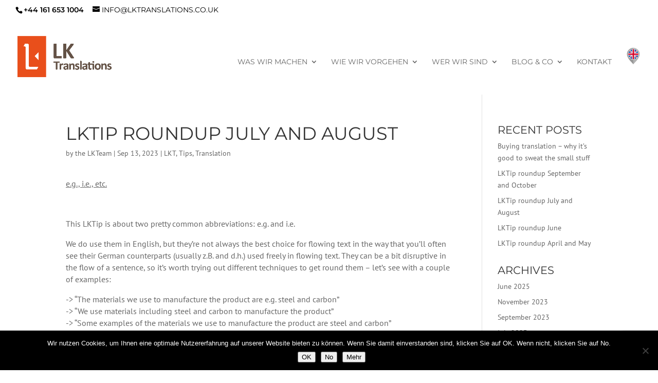

--- FILE ---
content_type: text/html; charset=utf-8
request_url: https://www.google.com/recaptcha/api2/anchor?ar=1&k=6LfkL0MsAAAAADUpwsjU024DtRulob5CZAcY5Ogf&co=aHR0cHM6Ly9sa3RyYW5zbGF0aW9ucy5kZTo0NDM.&hl=en&v=PoyoqOPhxBO7pBk68S4YbpHZ&size=invisible&anchor-ms=20000&execute-ms=30000&cb=cfbu0k134r11
body_size: 48675
content:
<!DOCTYPE HTML><html dir="ltr" lang="en"><head><meta http-equiv="Content-Type" content="text/html; charset=UTF-8">
<meta http-equiv="X-UA-Compatible" content="IE=edge">
<title>reCAPTCHA</title>
<style type="text/css">
/* cyrillic-ext */
@font-face {
  font-family: 'Roboto';
  font-style: normal;
  font-weight: 400;
  font-stretch: 100%;
  src: url(//fonts.gstatic.com/s/roboto/v48/KFO7CnqEu92Fr1ME7kSn66aGLdTylUAMa3GUBHMdazTgWw.woff2) format('woff2');
  unicode-range: U+0460-052F, U+1C80-1C8A, U+20B4, U+2DE0-2DFF, U+A640-A69F, U+FE2E-FE2F;
}
/* cyrillic */
@font-face {
  font-family: 'Roboto';
  font-style: normal;
  font-weight: 400;
  font-stretch: 100%;
  src: url(//fonts.gstatic.com/s/roboto/v48/KFO7CnqEu92Fr1ME7kSn66aGLdTylUAMa3iUBHMdazTgWw.woff2) format('woff2');
  unicode-range: U+0301, U+0400-045F, U+0490-0491, U+04B0-04B1, U+2116;
}
/* greek-ext */
@font-face {
  font-family: 'Roboto';
  font-style: normal;
  font-weight: 400;
  font-stretch: 100%;
  src: url(//fonts.gstatic.com/s/roboto/v48/KFO7CnqEu92Fr1ME7kSn66aGLdTylUAMa3CUBHMdazTgWw.woff2) format('woff2');
  unicode-range: U+1F00-1FFF;
}
/* greek */
@font-face {
  font-family: 'Roboto';
  font-style: normal;
  font-weight: 400;
  font-stretch: 100%;
  src: url(//fonts.gstatic.com/s/roboto/v48/KFO7CnqEu92Fr1ME7kSn66aGLdTylUAMa3-UBHMdazTgWw.woff2) format('woff2');
  unicode-range: U+0370-0377, U+037A-037F, U+0384-038A, U+038C, U+038E-03A1, U+03A3-03FF;
}
/* math */
@font-face {
  font-family: 'Roboto';
  font-style: normal;
  font-weight: 400;
  font-stretch: 100%;
  src: url(//fonts.gstatic.com/s/roboto/v48/KFO7CnqEu92Fr1ME7kSn66aGLdTylUAMawCUBHMdazTgWw.woff2) format('woff2');
  unicode-range: U+0302-0303, U+0305, U+0307-0308, U+0310, U+0312, U+0315, U+031A, U+0326-0327, U+032C, U+032F-0330, U+0332-0333, U+0338, U+033A, U+0346, U+034D, U+0391-03A1, U+03A3-03A9, U+03B1-03C9, U+03D1, U+03D5-03D6, U+03F0-03F1, U+03F4-03F5, U+2016-2017, U+2034-2038, U+203C, U+2040, U+2043, U+2047, U+2050, U+2057, U+205F, U+2070-2071, U+2074-208E, U+2090-209C, U+20D0-20DC, U+20E1, U+20E5-20EF, U+2100-2112, U+2114-2115, U+2117-2121, U+2123-214F, U+2190, U+2192, U+2194-21AE, U+21B0-21E5, U+21F1-21F2, U+21F4-2211, U+2213-2214, U+2216-22FF, U+2308-230B, U+2310, U+2319, U+231C-2321, U+2336-237A, U+237C, U+2395, U+239B-23B7, U+23D0, U+23DC-23E1, U+2474-2475, U+25AF, U+25B3, U+25B7, U+25BD, U+25C1, U+25CA, U+25CC, U+25FB, U+266D-266F, U+27C0-27FF, U+2900-2AFF, U+2B0E-2B11, U+2B30-2B4C, U+2BFE, U+3030, U+FF5B, U+FF5D, U+1D400-1D7FF, U+1EE00-1EEFF;
}
/* symbols */
@font-face {
  font-family: 'Roboto';
  font-style: normal;
  font-weight: 400;
  font-stretch: 100%;
  src: url(//fonts.gstatic.com/s/roboto/v48/KFO7CnqEu92Fr1ME7kSn66aGLdTylUAMaxKUBHMdazTgWw.woff2) format('woff2');
  unicode-range: U+0001-000C, U+000E-001F, U+007F-009F, U+20DD-20E0, U+20E2-20E4, U+2150-218F, U+2190, U+2192, U+2194-2199, U+21AF, U+21E6-21F0, U+21F3, U+2218-2219, U+2299, U+22C4-22C6, U+2300-243F, U+2440-244A, U+2460-24FF, U+25A0-27BF, U+2800-28FF, U+2921-2922, U+2981, U+29BF, U+29EB, U+2B00-2BFF, U+4DC0-4DFF, U+FFF9-FFFB, U+10140-1018E, U+10190-1019C, U+101A0, U+101D0-101FD, U+102E0-102FB, U+10E60-10E7E, U+1D2C0-1D2D3, U+1D2E0-1D37F, U+1F000-1F0FF, U+1F100-1F1AD, U+1F1E6-1F1FF, U+1F30D-1F30F, U+1F315, U+1F31C, U+1F31E, U+1F320-1F32C, U+1F336, U+1F378, U+1F37D, U+1F382, U+1F393-1F39F, U+1F3A7-1F3A8, U+1F3AC-1F3AF, U+1F3C2, U+1F3C4-1F3C6, U+1F3CA-1F3CE, U+1F3D4-1F3E0, U+1F3ED, U+1F3F1-1F3F3, U+1F3F5-1F3F7, U+1F408, U+1F415, U+1F41F, U+1F426, U+1F43F, U+1F441-1F442, U+1F444, U+1F446-1F449, U+1F44C-1F44E, U+1F453, U+1F46A, U+1F47D, U+1F4A3, U+1F4B0, U+1F4B3, U+1F4B9, U+1F4BB, U+1F4BF, U+1F4C8-1F4CB, U+1F4D6, U+1F4DA, U+1F4DF, U+1F4E3-1F4E6, U+1F4EA-1F4ED, U+1F4F7, U+1F4F9-1F4FB, U+1F4FD-1F4FE, U+1F503, U+1F507-1F50B, U+1F50D, U+1F512-1F513, U+1F53E-1F54A, U+1F54F-1F5FA, U+1F610, U+1F650-1F67F, U+1F687, U+1F68D, U+1F691, U+1F694, U+1F698, U+1F6AD, U+1F6B2, U+1F6B9-1F6BA, U+1F6BC, U+1F6C6-1F6CF, U+1F6D3-1F6D7, U+1F6E0-1F6EA, U+1F6F0-1F6F3, U+1F6F7-1F6FC, U+1F700-1F7FF, U+1F800-1F80B, U+1F810-1F847, U+1F850-1F859, U+1F860-1F887, U+1F890-1F8AD, U+1F8B0-1F8BB, U+1F8C0-1F8C1, U+1F900-1F90B, U+1F93B, U+1F946, U+1F984, U+1F996, U+1F9E9, U+1FA00-1FA6F, U+1FA70-1FA7C, U+1FA80-1FA89, U+1FA8F-1FAC6, U+1FACE-1FADC, U+1FADF-1FAE9, U+1FAF0-1FAF8, U+1FB00-1FBFF;
}
/* vietnamese */
@font-face {
  font-family: 'Roboto';
  font-style: normal;
  font-weight: 400;
  font-stretch: 100%;
  src: url(//fonts.gstatic.com/s/roboto/v48/KFO7CnqEu92Fr1ME7kSn66aGLdTylUAMa3OUBHMdazTgWw.woff2) format('woff2');
  unicode-range: U+0102-0103, U+0110-0111, U+0128-0129, U+0168-0169, U+01A0-01A1, U+01AF-01B0, U+0300-0301, U+0303-0304, U+0308-0309, U+0323, U+0329, U+1EA0-1EF9, U+20AB;
}
/* latin-ext */
@font-face {
  font-family: 'Roboto';
  font-style: normal;
  font-weight: 400;
  font-stretch: 100%;
  src: url(//fonts.gstatic.com/s/roboto/v48/KFO7CnqEu92Fr1ME7kSn66aGLdTylUAMa3KUBHMdazTgWw.woff2) format('woff2');
  unicode-range: U+0100-02BA, U+02BD-02C5, U+02C7-02CC, U+02CE-02D7, U+02DD-02FF, U+0304, U+0308, U+0329, U+1D00-1DBF, U+1E00-1E9F, U+1EF2-1EFF, U+2020, U+20A0-20AB, U+20AD-20C0, U+2113, U+2C60-2C7F, U+A720-A7FF;
}
/* latin */
@font-face {
  font-family: 'Roboto';
  font-style: normal;
  font-weight: 400;
  font-stretch: 100%;
  src: url(//fonts.gstatic.com/s/roboto/v48/KFO7CnqEu92Fr1ME7kSn66aGLdTylUAMa3yUBHMdazQ.woff2) format('woff2');
  unicode-range: U+0000-00FF, U+0131, U+0152-0153, U+02BB-02BC, U+02C6, U+02DA, U+02DC, U+0304, U+0308, U+0329, U+2000-206F, U+20AC, U+2122, U+2191, U+2193, U+2212, U+2215, U+FEFF, U+FFFD;
}
/* cyrillic-ext */
@font-face {
  font-family: 'Roboto';
  font-style: normal;
  font-weight: 500;
  font-stretch: 100%;
  src: url(//fonts.gstatic.com/s/roboto/v48/KFO7CnqEu92Fr1ME7kSn66aGLdTylUAMa3GUBHMdazTgWw.woff2) format('woff2');
  unicode-range: U+0460-052F, U+1C80-1C8A, U+20B4, U+2DE0-2DFF, U+A640-A69F, U+FE2E-FE2F;
}
/* cyrillic */
@font-face {
  font-family: 'Roboto';
  font-style: normal;
  font-weight: 500;
  font-stretch: 100%;
  src: url(//fonts.gstatic.com/s/roboto/v48/KFO7CnqEu92Fr1ME7kSn66aGLdTylUAMa3iUBHMdazTgWw.woff2) format('woff2');
  unicode-range: U+0301, U+0400-045F, U+0490-0491, U+04B0-04B1, U+2116;
}
/* greek-ext */
@font-face {
  font-family: 'Roboto';
  font-style: normal;
  font-weight: 500;
  font-stretch: 100%;
  src: url(//fonts.gstatic.com/s/roboto/v48/KFO7CnqEu92Fr1ME7kSn66aGLdTylUAMa3CUBHMdazTgWw.woff2) format('woff2');
  unicode-range: U+1F00-1FFF;
}
/* greek */
@font-face {
  font-family: 'Roboto';
  font-style: normal;
  font-weight: 500;
  font-stretch: 100%;
  src: url(//fonts.gstatic.com/s/roboto/v48/KFO7CnqEu92Fr1ME7kSn66aGLdTylUAMa3-UBHMdazTgWw.woff2) format('woff2');
  unicode-range: U+0370-0377, U+037A-037F, U+0384-038A, U+038C, U+038E-03A1, U+03A3-03FF;
}
/* math */
@font-face {
  font-family: 'Roboto';
  font-style: normal;
  font-weight: 500;
  font-stretch: 100%;
  src: url(//fonts.gstatic.com/s/roboto/v48/KFO7CnqEu92Fr1ME7kSn66aGLdTylUAMawCUBHMdazTgWw.woff2) format('woff2');
  unicode-range: U+0302-0303, U+0305, U+0307-0308, U+0310, U+0312, U+0315, U+031A, U+0326-0327, U+032C, U+032F-0330, U+0332-0333, U+0338, U+033A, U+0346, U+034D, U+0391-03A1, U+03A3-03A9, U+03B1-03C9, U+03D1, U+03D5-03D6, U+03F0-03F1, U+03F4-03F5, U+2016-2017, U+2034-2038, U+203C, U+2040, U+2043, U+2047, U+2050, U+2057, U+205F, U+2070-2071, U+2074-208E, U+2090-209C, U+20D0-20DC, U+20E1, U+20E5-20EF, U+2100-2112, U+2114-2115, U+2117-2121, U+2123-214F, U+2190, U+2192, U+2194-21AE, U+21B0-21E5, U+21F1-21F2, U+21F4-2211, U+2213-2214, U+2216-22FF, U+2308-230B, U+2310, U+2319, U+231C-2321, U+2336-237A, U+237C, U+2395, U+239B-23B7, U+23D0, U+23DC-23E1, U+2474-2475, U+25AF, U+25B3, U+25B7, U+25BD, U+25C1, U+25CA, U+25CC, U+25FB, U+266D-266F, U+27C0-27FF, U+2900-2AFF, U+2B0E-2B11, U+2B30-2B4C, U+2BFE, U+3030, U+FF5B, U+FF5D, U+1D400-1D7FF, U+1EE00-1EEFF;
}
/* symbols */
@font-face {
  font-family: 'Roboto';
  font-style: normal;
  font-weight: 500;
  font-stretch: 100%;
  src: url(//fonts.gstatic.com/s/roboto/v48/KFO7CnqEu92Fr1ME7kSn66aGLdTylUAMaxKUBHMdazTgWw.woff2) format('woff2');
  unicode-range: U+0001-000C, U+000E-001F, U+007F-009F, U+20DD-20E0, U+20E2-20E4, U+2150-218F, U+2190, U+2192, U+2194-2199, U+21AF, U+21E6-21F0, U+21F3, U+2218-2219, U+2299, U+22C4-22C6, U+2300-243F, U+2440-244A, U+2460-24FF, U+25A0-27BF, U+2800-28FF, U+2921-2922, U+2981, U+29BF, U+29EB, U+2B00-2BFF, U+4DC0-4DFF, U+FFF9-FFFB, U+10140-1018E, U+10190-1019C, U+101A0, U+101D0-101FD, U+102E0-102FB, U+10E60-10E7E, U+1D2C0-1D2D3, U+1D2E0-1D37F, U+1F000-1F0FF, U+1F100-1F1AD, U+1F1E6-1F1FF, U+1F30D-1F30F, U+1F315, U+1F31C, U+1F31E, U+1F320-1F32C, U+1F336, U+1F378, U+1F37D, U+1F382, U+1F393-1F39F, U+1F3A7-1F3A8, U+1F3AC-1F3AF, U+1F3C2, U+1F3C4-1F3C6, U+1F3CA-1F3CE, U+1F3D4-1F3E0, U+1F3ED, U+1F3F1-1F3F3, U+1F3F5-1F3F7, U+1F408, U+1F415, U+1F41F, U+1F426, U+1F43F, U+1F441-1F442, U+1F444, U+1F446-1F449, U+1F44C-1F44E, U+1F453, U+1F46A, U+1F47D, U+1F4A3, U+1F4B0, U+1F4B3, U+1F4B9, U+1F4BB, U+1F4BF, U+1F4C8-1F4CB, U+1F4D6, U+1F4DA, U+1F4DF, U+1F4E3-1F4E6, U+1F4EA-1F4ED, U+1F4F7, U+1F4F9-1F4FB, U+1F4FD-1F4FE, U+1F503, U+1F507-1F50B, U+1F50D, U+1F512-1F513, U+1F53E-1F54A, U+1F54F-1F5FA, U+1F610, U+1F650-1F67F, U+1F687, U+1F68D, U+1F691, U+1F694, U+1F698, U+1F6AD, U+1F6B2, U+1F6B9-1F6BA, U+1F6BC, U+1F6C6-1F6CF, U+1F6D3-1F6D7, U+1F6E0-1F6EA, U+1F6F0-1F6F3, U+1F6F7-1F6FC, U+1F700-1F7FF, U+1F800-1F80B, U+1F810-1F847, U+1F850-1F859, U+1F860-1F887, U+1F890-1F8AD, U+1F8B0-1F8BB, U+1F8C0-1F8C1, U+1F900-1F90B, U+1F93B, U+1F946, U+1F984, U+1F996, U+1F9E9, U+1FA00-1FA6F, U+1FA70-1FA7C, U+1FA80-1FA89, U+1FA8F-1FAC6, U+1FACE-1FADC, U+1FADF-1FAE9, U+1FAF0-1FAF8, U+1FB00-1FBFF;
}
/* vietnamese */
@font-face {
  font-family: 'Roboto';
  font-style: normal;
  font-weight: 500;
  font-stretch: 100%;
  src: url(//fonts.gstatic.com/s/roboto/v48/KFO7CnqEu92Fr1ME7kSn66aGLdTylUAMa3OUBHMdazTgWw.woff2) format('woff2');
  unicode-range: U+0102-0103, U+0110-0111, U+0128-0129, U+0168-0169, U+01A0-01A1, U+01AF-01B0, U+0300-0301, U+0303-0304, U+0308-0309, U+0323, U+0329, U+1EA0-1EF9, U+20AB;
}
/* latin-ext */
@font-face {
  font-family: 'Roboto';
  font-style: normal;
  font-weight: 500;
  font-stretch: 100%;
  src: url(//fonts.gstatic.com/s/roboto/v48/KFO7CnqEu92Fr1ME7kSn66aGLdTylUAMa3KUBHMdazTgWw.woff2) format('woff2');
  unicode-range: U+0100-02BA, U+02BD-02C5, U+02C7-02CC, U+02CE-02D7, U+02DD-02FF, U+0304, U+0308, U+0329, U+1D00-1DBF, U+1E00-1E9F, U+1EF2-1EFF, U+2020, U+20A0-20AB, U+20AD-20C0, U+2113, U+2C60-2C7F, U+A720-A7FF;
}
/* latin */
@font-face {
  font-family: 'Roboto';
  font-style: normal;
  font-weight: 500;
  font-stretch: 100%;
  src: url(//fonts.gstatic.com/s/roboto/v48/KFO7CnqEu92Fr1ME7kSn66aGLdTylUAMa3yUBHMdazQ.woff2) format('woff2');
  unicode-range: U+0000-00FF, U+0131, U+0152-0153, U+02BB-02BC, U+02C6, U+02DA, U+02DC, U+0304, U+0308, U+0329, U+2000-206F, U+20AC, U+2122, U+2191, U+2193, U+2212, U+2215, U+FEFF, U+FFFD;
}
/* cyrillic-ext */
@font-face {
  font-family: 'Roboto';
  font-style: normal;
  font-weight: 900;
  font-stretch: 100%;
  src: url(//fonts.gstatic.com/s/roboto/v48/KFO7CnqEu92Fr1ME7kSn66aGLdTylUAMa3GUBHMdazTgWw.woff2) format('woff2');
  unicode-range: U+0460-052F, U+1C80-1C8A, U+20B4, U+2DE0-2DFF, U+A640-A69F, U+FE2E-FE2F;
}
/* cyrillic */
@font-face {
  font-family: 'Roboto';
  font-style: normal;
  font-weight: 900;
  font-stretch: 100%;
  src: url(//fonts.gstatic.com/s/roboto/v48/KFO7CnqEu92Fr1ME7kSn66aGLdTylUAMa3iUBHMdazTgWw.woff2) format('woff2');
  unicode-range: U+0301, U+0400-045F, U+0490-0491, U+04B0-04B1, U+2116;
}
/* greek-ext */
@font-face {
  font-family: 'Roboto';
  font-style: normal;
  font-weight: 900;
  font-stretch: 100%;
  src: url(//fonts.gstatic.com/s/roboto/v48/KFO7CnqEu92Fr1ME7kSn66aGLdTylUAMa3CUBHMdazTgWw.woff2) format('woff2');
  unicode-range: U+1F00-1FFF;
}
/* greek */
@font-face {
  font-family: 'Roboto';
  font-style: normal;
  font-weight: 900;
  font-stretch: 100%;
  src: url(//fonts.gstatic.com/s/roboto/v48/KFO7CnqEu92Fr1ME7kSn66aGLdTylUAMa3-UBHMdazTgWw.woff2) format('woff2');
  unicode-range: U+0370-0377, U+037A-037F, U+0384-038A, U+038C, U+038E-03A1, U+03A3-03FF;
}
/* math */
@font-face {
  font-family: 'Roboto';
  font-style: normal;
  font-weight: 900;
  font-stretch: 100%;
  src: url(//fonts.gstatic.com/s/roboto/v48/KFO7CnqEu92Fr1ME7kSn66aGLdTylUAMawCUBHMdazTgWw.woff2) format('woff2');
  unicode-range: U+0302-0303, U+0305, U+0307-0308, U+0310, U+0312, U+0315, U+031A, U+0326-0327, U+032C, U+032F-0330, U+0332-0333, U+0338, U+033A, U+0346, U+034D, U+0391-03A1, U+03A3-03A9, U+03B1-03C9, U+03D1, U+03D5-03D6, U+03F0-03F1, U+03F4-03F5, U+2016-2017, U+2034-2038, U+203C, U+2040, U+2043, U+2047, U+2050, U+2057, U+205F, U+2070-2071, U+2074-208E, U+2090-209C, U+20D0-20DC, U+20E1, U+20E5-20EF, U+2100-2112, U+2114-2115, U+2117-2121, U+2123-214F, U+2190, U+2192, U+2194-21AE, U+21B0-21E5, U+21F1-21F2, U+21F4-2211, U+2213-2214, U+2216-22FF, U+2308-230B, U+2310, U+2319, U+231C-2321, U+2336-237A, U+237C, U+2395, U+239B-23B7, U+23D0, U+23DC-23E1, U+2474-2475, U+25AF, U+25B3, U+25B7, U+25BD, U+25C1, U+25CA, U+25CC, U+25FB, U+266D-266F, U+27C0-27FF, U+2900-2AFF, U+2B0E-2B11, U+2B30-2B4C, U+2BFE, U+3030, U+FF5B, U+FF5D, U+1D400-1D7FF, U+1EE00-1EEFF;
}
/* symbols */
@font-face {
  font-family: 'Roboto';
  font-style: normal;
  font-weight: 900;
  font-stretch: 100%;
  src: url(//fonts.gstatic.com/s/roboto/v48/KFO7CnqEu92Fr1ME7kSn66aGLdTylUAMaxKUBHMdazTgWw.woff2) format('woff2');
  unicode-range: U+0001-000C, U+000E-001F, U+007F-009F, U+20DD-20E0, U+20E2-20E4, U+2150-218F, U+2190, U+2192, U+2194-2199, U+21AF, U+21E6-21F0, U+21F3, U+2218-2219, U+2299, U+22C4-22C6, U+2300-243F, U+2440-244A, U+2460-24FF, U+25A0-27BF, U+2800-28FF, U+2921-2922, U+2981, U+29BF, U+29EB, U+2B00-2BFF, U+4DC0-4DFF, U+FFF9-FFFB, U+10140-1018E, U+10190-1019C, U+101A0, U+101D0-101FD, U+102E0-102FB, U+10E60-10E7E, U+1D2C0-1D2D3, U+1D2E0-1D37F, U+1F000-1F0FF, U+1F100-1F1AD, U+1F1E6-1F1FF, U+1F30D-1F30F, U+1F315, U+1F31C, U+1F31E, U+1F320-1F32C, U+1F336, U+1F378, U+1F37D, U+1F382, U+1F393-1F39F, U+1F3A7-1F3A8, U+1F3AC-1F3AF, U+1F3C2, U+1F3C4-1F3C6, U+1F3CA-1F3CE, U+1F3D4-1F3E0, U+1F3ED, U+1F3F1-1F3F3, U+1F3F5-1F3F7, U+1F408, U+1F415, U+1F41F, U+1F426, U+1F43F, U+1F441-1F442, U+1F444, U+1F446-1F449, U+1F44C-1F44E, U+1F453, U+1F46A, U+1F47D, U+1F4A3, U+1F4B0, U+1F4B3, U+1F4B9, U+1F4BB, U+1F4BF, U+1F4C8-1F4CB, U+1F4D6, U+1F4DA, U+1F4DF, U+1F4E3-1F4E6, U+1F4EA-1F4ED, U+1F4F7, U+1F4F9-1F4FB, U+1F4FD-1F4FE, U+1F503, U+1F507-1F50B, U+1F50D, U+1F512-1F513, U+1F53E-1F54A, U+1F54F-1F5FA, U+1F610, U+1F650-1F67F, U+1F687, U+1F68D, U+1F691, U+1F694, U+1F698, U+1F6AD, U+1F6B2, U+1F6B9-1F6BA, U+1F6BC, U+1F6C6-1F6CF, U+1F6D3-1F6D7, U+1F6E0-1F6EA, U+1F6F0-1F6F3, U+1F6F7-1F6FC, U+1F700-1F7FF, U+1F800-1F80B, U+1F810-1F847, U+1F850-1F859, U+1F860-1F887, U+1F890-1F8AD, U+1F8B0-1F8BB, U+1F8C0-1F8C1, U+1F900-1F90B, U+1F93B, U+1F946, U+1F984, U+1F996, U+1F9E9, U+1FA00-1FA6F, U+1FA70-1FA7C, U+1FA80-1FA89, U+1FA8F-1FAC6, U+1FACE-1FADC, U+1FADF-1FAE9, U+1FAF0-1FAF8, U+1FB00-1FBFF;
}
/* vietnamese */
@font-face {
  font-family: 'Roboto';
  font-style: normal;
  font-weight: 900;
  font-stretch: 100%;
  src: url(//fonts.gstatic.com/s/roboto/v48/KFO7CnqEu92Fr1ME7kSn66aGLdTylUAMa3OUBHMdazTgWw.woff2) format('woff2');
  unicode-range: U+0102-0103, U+0110-0111, U+0128-0129, U+0168-0169, U+01A0-01A1, U+01AF-01B0, U+0300-0301, U+0303-0304, U+0308-0309, U+0323, U+0329, U+1EA0-1EF9, U+20AB;
}
/* latin-ext */
@font-face {
  font-family: 'Roboto';
  font-style: normal;
  font-weight: 900;
  font-stretch: 100%;
  src: url(//fonts.gstatic.com/s/roboto/v48/KFO7CnqEu92Fr1ME7kSn66aGLdTylUAMa3KUBHMdazTgWw.woff2) format('woff2');
  unicode-range: U+0100-02BA, U+02BD-02C5, U+02C7-02CC, U+02CE-02D7, U+02DD-02FF, U+0304, U+0308, U+0329, U+1D00-1DBF, U+1E00-1E9F, U+1EF2-1EFF, U+2020, U+20A0-20AB, U+20AD-20C0, U+2113, U+2C60-2C7F, U+A720-A7FF;
}
/* latin */
@font-face {
  font-family: 'Roboto';
  font-style: normal;
  font-weight: 900;
  font-stretch: 100%;
  src: url(//fonts.gstatic.com/s/roboto/v48/KFO7CnqEu92Fr1ME7kSn66aGLdTylUAMa3yUBHMdazQ.woff2) format('woff2');
  unicode-range: U+0000-00FF, U+0131, U+0152-0153, U+02BB-02BC, U+02C6, U+02DA, U+02DC, U+0304, U+0308, U+0329, U+2000-206F, U+20AC, U+2122, U+2191, U+2193, U+2212, U+2215, U+FEFF, U+FFFD;
}

</style>
<link rel="stylesheet" type="text/css" href="https://www.gstatic.com/recaptcha/releases/PoyoqOPhxBO7pBk68S4YbpHZ/styles__ltr.css">
<script nonce="V1uP7VP4OOnGRe-ssRUkjQ" type="text/javascript">window['__recaptcha_api'] = 'https://www.google.com/recaptcha/api2/';</script>
<script type="text/javascript" src="https://www.gstatic.com/recaptcha/releases/PoyoqOPhxBO7pBk68S4YbpHZ/recaptcha__en.js" nonce="V1uP7VP4OOnGRe-ssRUkjQ">
      
    </script></head>
<body><div id="rc-anchor-alert" class="rc-anchor-alert"></div>
<input type="hidden" id="recaptcha-token" value="[base64]">
<script type="text/javascript" nonce="V1uP7VP4OOnGRe-ssRUkjQ">
      recaptcha.anchor.Main.init("[\x22ainput\x22,[\x22bgdata\x22,\x22\x22,\[base64]/[base64]/[base64]/bmV3IHJbeF0oY1swXSk6RT09Mj9uZXcgclt4XShjWzBdLGNbMV0pOkU9PTM/bmV3IHJbeF0oY1swXSxjWzFdLGNbMl0pOkU9PTQ/[base64]/[base64]/[base64]/[base64]/[base64]/[base64]/[base64]/[base64]\x22,\[base64]\x22,\x22wqdZw5rDusOxw4vDicKGwqM8w6tzw43DpcKSUTTCpsODOcOPwrVTRcKgVBs4w4Vgw5jCh8KsOxJowp47w4XClHJaw6BYOxdDLMKpPBfClsOTwqDDtGzCtx8kVF0sIcKWfcOCwqXDqwJidFPClsO1DcOhUlB1BT9Zw6/CnXsND3o5w7rDt8OMw5ZvwrjDsUIOWwkyw7PDpSU6wpXDqMOAw6k8w7EgFlTCtsOGS8Oiw7ssF8KWw5lYVC/[base64]/CpcO+w5wqfFYAw74xwp7ClwjCvg/DlgkdVcODIsOGw5JQD8KLw6BtQVjDpWNTwp3DsCfDo19kRDLDhsOHHsOHB8Ojw5U/[base64]/CvUxnTHoKIcOsdE3CqMK4w7V8DBnChsKoG8OGFEJZwqNlbU14ExQ9woF6SUFnw6sIw5lyTMOtw7hFWcOywpXCul1Le8Okwr/ClMOBF8OBQ8ORXmvDlMKxwoE9w4J8woxaU8ORwo1Cw6zDs8KqIsKRB3LCosKcwrnDrcKgR8KYKsOZw5g7wrI7E1c1w47DicO0wrbCoxvDvsOqw4d+w6nDnkjDnUVpEsONwobDvgd9FXPCgl4/MsKkI8K/WMKGIU/CvgxmwpnClcOKRWPCiVIbRsO3KsK1wqk3Xn3DnR5CwpHCtXBjwqnDuCQvAsKUYsOaMkXDrMOOwqjDoQjDiHAMG8Oqw6PDkcOFOwDCvMKmF8KOw4UIQXDDpSQEw77Dp24Ew6BpwrFGwoDCl8K3wrvCmQslwoPCsQFUK8KzBlAKZcO/[base64]/aMOHN8KIJ8OMLnV1wqAuwrnDq1ovEghDwqPDqcKxaz5Vwr3CuGw9wr1qwobDlB7DoH7CqirCmsOMdMO4wqB9w5crw6Yre8O1wrbCmWoIYsO7WjrDlWzDpsOtaDfDgBJtbWhHbcKHChUtwrAGwpXDgE9nw6TDl8KPw4DCqQkzJMK3wrrDrMO/wo9fwp49BkggTQvCjj/DlQTDiV7CnsK4McKswrXDswTChVYow7sOLsKcHXnCssKvw5zCncKjP8K1YzJIwq5Gwrosw4t5wr8qa8K4JSgVEwBXSMOeMVjCpMKtw4ZowpHDjyZ9w6gmwoMNwrVtekdpAWwVAsO/[base64]/DlXDCucOIfMK/CErDlsKYJWXCmjEdFQVgYcKNwpnDrMKDwpvDlAo2BMKCDlbCnU8PwpBtwrnDj8OKChZRH8KWYcKoaDXDoD/DjcKsIjxYYVspwqjCjFrCilbDvAvCvsObE8K6BcKqwr/CjcOWLg1GwpPCscORNwdkwrXCm8OdwoTDtcO2OsK4TUN1w5wswrEdwqXDncOSwohQFCvCvMKmw5IlOzVow4I/BcKdOw7Dn1ECYWRIw4dQb8O1QMKpw5AAw7B1KMKgBiVnwplUwrXDuMKWdUB5w4/CvMKrwoXDucOeIlbDvH86w5HDkR8GOcO8Eg8SbVjCnynCigdCw5M1PQVmwrRoFcOiVjg6w6nDvDbDvsK2w4Now5TDnsO1wpTCihMmG8K/w4XCrsKKJcKeSATCqzTDtW/DtsOkKMKsw4FCwovCsT1Lw6g2wpfCqXVAw7/DskvDtsOawpbDrsKqccKMUmBIw5XDihYAKMKywrkLwphew69JGw0uTcKXw7ZRIANBw4tVw5bDpy0ARsOxUysmAnfCrUPDqhpJwpknwpXCq8OOZcObUXdbKcOWJMOEw6Uawrs4QS7CkSoiJMObYTjCnj/[base64]/[base64]/w5Q2w43Dn0HCtgg5wrvDnlwawqjDhsOFeMKJwojDv8KfASgcwrbCnEIdG8Oawo8mWcOKw588cXNtBsORUMK8ZkHDliYqwqd/[base64]/Cj8Kdwrc+woE9w60cJ1HCsMK2w4nCv8Kow58yeMOdw7jDkEEswpTDocOgwqfDm1YfDMKPwpZROD5ME8Ohw4HDlMK4wqlBVwlxw4Udw7vClgLCgQYgfsO2wrPCtAjCl8KlYMO0bcODwrlMwrF4GxQow6XCqnvCmcO1NsOfw4t/w4ZYCMOUwoNwwrzDsRtcPj0TSnBkwpdGZMKsw6s0w6vDhsOaw4EIw5bDknjClMKcwqnClj7DvgcWw5kIFFfDgUJiw6nDiGvCrBTCqsKFwqjCl8KUKMKwwqVIwpQcaHtTaHBfw4NpwrnDmn/DoMOHwpfCssKZwq7Di8K9X1VaMx5EMkx1H0vDosKjwr8sw7hTIMKZZcKWw5nCsMOcKcO8wq7Cl0ENGcOjUWHClW05w7bDuB/[base64]/CnExJQcOQw65yw4sjDsOkM0AHU8OGdsKHw6Rhw6YXPRZtW8Ohw7nCp8OzJMK/HhHCoMKxB8K0wpHDosKxw7JLw5fDlsK0w7l8Ihguw63DqsO5RlDCr8OERsOxwpkERMO3fWlLbHLDnMOoZsKswpvDg8OxOzXDl3jDllDCsjBcX8OXL8OrwpHDmsO5wo1bwrlkSGB5KsOmwo8RC8OPdAjCmcKMXkLCkhkRWk5yAH7CnMO9wqYPBX/[base64]/[base64]/w4PCsMO0fcKDw5kEwoMbB8K1wo3CrcOuwpMMM8KAw45+wovCm2DDsMOzw5/CtcKhw4ZzAsK+W8OXworDhB/CmsKawrMiLikodwzCmcO8SwQLdMKfR0fCmMOvwqLDlyMWw6vDrXPCuHnCujVlIMOTwqnCnVJRwqfCl2hswqbCoX3CusKALHoRwobCocKgw7/DtXTClcOrNMO+dxoJOjV4dsOjwoPDpEVHTzPDqcOTwobDgMKLScKrw75WTgXClsOfPDYWwr/[base64]/[base64]/wonCsCXCvwoOwrRrMAs0w4HCpXdZIz/Cuw0ww6vChXfDkH0Fw5E1H8OLw7TDtEPDjsKQw5Y4wo/[base64]/DrU9tw5xCRcKew48qcX/[base64]/DkMK0w5DDmsKmPBLDmCMwTmdVAT0Jwopjw5kgwpEIw7NnWRnDpxjDgsKzwqsjwr5lw4HCoBkYw4DCoX7Dg8KQwp7DpmTDhiLCtMOPOWVbacOrw49kwpDCmcOHwow/wp5Xw5EzZMOtwrPDv8KKIWnChcOQwr0ow6bDmD4aw5TDtMK6I1I+UQ/DshxDesO5C2PDucKIwo/[base64]/CvWvDnMOGwr/[base64]/wrvCnWchQ8KZHHc8wrNQw5cHw77CnSYRQMKGw4hmwrXDvsOZw5XCiCw9LX7Dh8KXwooDw6/[base64]/[base64]/Co8KrQBTCr8OIASMsIMKme8Ojwo3Dqi3ChMKew7zDuMOswrvDsH1dDDQ9wpMRfy3Dj8K+w6oww4UKwo0UwpPDj8KCMCwrw5Euw77Cr3rCmcKAEsK1UcOhwrjDgcKVdgQ6wpUJGnA+CsKWw5rCvSvDu8K/woUbfMO0Jxw/[base64]/PcOqIMKIw7bCrGxGRMOjw4PCsiY2w57CjcOLwpRFw6PCsMK1Ih/Cr8ONQ10iw4nClsKGwoggwps0w4jDhwBiwqPChF15w6rCvsO3OMKTwqIDXMKywpV4w6Utw7vCgcOgw610GMK8w67DhMKpw58twrPCqsOiwp7DnHbCjSU9PjLDvmxmcwtaL8OgfsKcw7cFwpV7w5vDmzZew6YSwrDDnwvCosKLw6bDucO0LsOiw6dKw7VpME84RcO/[base64]/Cv8OnEwjDnMKOwqhFMsK8w5B6w4xYPRQlCMKLb0vDocO0w6pkw4TCrsOSw6gSHiDDsV/[base64]/wqPDhVtwwofCk8Omwr15NQLDnTx0NhTDrT4JwqTDhX7CoUTCvBhqwoY2wojCmXt4EmImVMKqE0AtNMO2wrsrwpdgw5IFwr4mdAnCmSIrI8OofsOSw6jCisOwwp/Ct2MwCMOVw6IiC8OZKmBmUAkew5oYw5BFw6zDjMK3OsKFw5HDu8OZHUAteAnDhMOLwqt1w5JEwqbDsgHCqsK3wo90wpfCtwrCs8OiMUEUJCTDm8K3YysOwqvDuQ/Cn8OZw55BG2cKwqUREMKkdcOSw6w5woY+OsKRw5DCocOQOMKxwrFLAivDrm9HI8OGJCXDpCQHwoHCiWAsw6F2F8KsTkvCjx/DrMOlQnjCi149wphXWcKgKcKbW3wdZlPCkVTCmMKkb3vCi0PDukNYKsKtw4obw43CicKbfy19XkkQAcODw6nDtcOHwrnCsFxlw5lNcHXCvMOgJFLDpcOTwoI5L8OwwrTCoxIOcMKyFH/DgDPCvcK2WixQw5VZWy/[base64]/G8KOwrLDncKHwovDvV42woXDtsOzdcOmwo84MBXCuMO1bR0pw6zDqBPDmmJWwoRWXUpaUjnDmXnCpsK5CA3DssKqwpwNP8OFwqDDmcONw73CgMK6w6nDkWHCnFLDocOLKwHCh8OUDxvDuMOvw73CmUHDpsOSBjPCl8OIPMKwwofCn1XDgzxcw7kpdmDCusOjK8K/[base64]/U8KGwo1Xw7pJw7bCrDgIw5zDrxnCtsOaw4R/Qwxtw6TDtX9dwq9UX8Oiw7HCmBd4wp3DqcKZBcKkIRfCvgzCj1dtwpwtwrRmVsKAYD9swpzCjMKMwr3CtsODw5nDn8OJI8OxQ8KiwqPDqMKswqvDkcOCdcO9w59IwppsdsKKw6/CpcOMwprDucKZw4TDrhFlwpHDqnFFL3XCmQnCol4SwqDCtMKqcsOJwpvClcKaw5QSAlPCnTzDosKrwo/Du24nw6U1A8KywqLCmsO3w5rCkMKMMsO4AcK7w4HDh8Kww47ChR3CnUE5wo7CtAHCk3Faw5jCvAt/[base64]/[base64]/Cn03Dln/DssOFwoF+w4nCvypwwr/CjCHDscKZw5bDjF4gwps2w5tXw4jDhlPDnmbDl1fDhMK3LDPDi8KAwpnDrXV0wpIyD8KJwohdD8OTRcOPw4nCnMOvbwHDtcKdw5dmwq9jworDlxMYdl/DmcOPw5bDghRrQcO1wqHCjMKHRC7DvcKtw5NuTsK2w7s3OsKrw71kJMK/cTvCvcKuAsOnanDDj0BnwrsHaFXCv8OZwqTDoMO3wqTDq8OER0g7w5/DiMKvwoxoQj7DoMK1RQnDl8KFe0rCncKBw6o0VMKeXMKgwqgJf13DsMKgw7PDuiXCt8KMw7TCpVDDksK+wq8wd2NoX2AWwqjDpsK0QBLDuCkzbcOsw61Ow7gTw6V9PnDDncO1AUXDtsKhPsO3w6XDv28/w6fCrkFNwoBDwqnCmQfDrMOEwqdaN8Kww5zDg8OPw4LDq8Kdwq5eYALDshgMKsO3wojCucK6w4/Cl8KYw57CpcKwAcOjTGDCnMO6wo4dKhxQCMOOMlfCsMKZwoDCp8KkcMKhwp/Ck3TDqMKqwqPDmFVWwoDCn8K5EsO9MMKMdHx3CsKHcD18JH7CrDR1w4VyGip2I8Otw4fDpVPDq0HDl8OgW8OTacO0wrPCvsKJw6rCiBMDw5psw58TFkEuwrDDhcK1GU5uTcOtw5oCWcKuwozCs3HDk8KVD8KBUMKeTMKJecKcw5JFwpp+w5I3w45Ywq4JXW/[base64]/CvcKoJcOcLMKLw6UuwpkhwqjCvcKvw5wfwp46w57DncKVNsKBXsKHXg/DiMOXw4A/F33CgsOKHlvDjRPDh1XCj1khcDvCqSXDj0tgOVRZScOCYMO7w4ArCXPCiF5JDsK9cj5JwqYbwrTDicKBNMKWwp7Ch8Ktw4RMw41qO8KWKULDv8OgH8O3w5bDpzTCkcO3wp85AsOXPizCkcKrDnl+N8OSw6jDmifDm8OjR0YMw4jCuWDCvcOuw7/Dh8KqIFXDj8KDw6/DvyjCkFFYw6/Dv8KCwowHw75OwprCm8KlwofDk1jDo8KSwoTDmld6wq9hwqUrw4LCqMKkQ8Kew7QtG8OUW8KWaUzDn8KKwqclw4HCpwXDgiplUD7Cqjsyw4HDvUgHNDDCsRXDpMO9ZMKww4wnSELChMKMa2oPw5bCjcOMw6zCksOjdsODwp9iEhjChMOpciA3w6TDmB3CkMKxw5XCvj/[base64]/woZbWQ9uGlFOwpMDw5DDu8KMHMOZwq/DoEDCrMOcBsOcw7dRw4lHw6R4bV5SWB3Dow02IcKZwrlxNSvDjsOcVHlqw4tJUcOkGsOKaQ0qwrAPEsORwpXCqMOYTkzClsOFNy8kw61yABMafsO9wqrCvHIgKsO0w7PDr8KDw77DvFHDlMK7w5zDicOgdsOtwoHDksO/H8Kowo7DgsOLw7UnXsOFwpIVw6nCjzxAwr8Dw4MZwrcxWzvCvBhWw606NMOHLMOrYcKUwqxGPsKbeMKBwp/CksOLa8KIw6rCqzIJcmPChnPDhhTCrMK4wp1ywp8Lwp09McKJwrNAw7ZDE1bCl8Kmw6DDuMOowonCiMOdwrvDpDfCisKrwpQPw6ckw5/Ci1XCiy/Dkz0wdsOQw7JFw5bDlT7DpWTCsj0LDx/[base64]/DkDvCiMKAw7xIwprDtgBMLFIXZl9Ew59lw6LCsh7CmwLDlk5/w6k8I24sFTbDgcO4GMOTw7ouLVhNazvDusK6X29+WUMCQ8OVWsKqDDNCdSfChMOlTcKJHEAqYitacDQUwr/DuyJ+EcKTwr/CszXCqhhcw50twrAaEG84w6XCjnbCpU/DksKNw5hBw5Y8LMOFw7pwwpjCl8KVFm/Dm8OvbMKvGMKVw47Dn8K0w73ChT7CshYPAkTCvAdkFm/CusO/w49twrnDm8OiwrXDvykSwo48DlvDv2wrwp3DnRrDi0VzwoPDq1XDvRTChMKmw6RfDcOBasKiw5TDo8OPRWgYw4XCq8OzKzczSMOZdzHCtyAQw4/CvhFXbcOAw71hGjLCmSVEw5PDjcKUwqYBwqhSw7TDvcOwwoNzCUjCvhtuwotIw5XCq8ORKsK4w6bDh8OqGhNrwp8JGsO9CxjDvTdSUw/DqMKubn7CrMK0w5rDoGxGwrDCocKcwosEw5fDh8OOw6PCtsOeLcKwXhdOEcOkwrpWWnPCu8O7wqrCsEXDg8Oxw7TCqcKtQHYPfU/[base64]/[base64]/[base64]/ChsKvwrTDucO0NmAAwqNXwrlmOcKpXV/CpCbDlVhuw6zDocKJFMKgP0RLwqAWwrjCsjVOWDoBJAh+wprChMKVGsOXwqzClcKNLhw/FDBCJWbDhw/[base64]/CqVbDsxPCmFdnwoZWw7czL8OVwqrDhzkNInJaw4EkFD1dwo3CqBw0wq0/[base64]/DocOPw5zCtF19wpPCrkMSclpLT8O+wqgxw4FGw40MOE/CgAcnw5diNkLDojTDuRvDtMONw7HCsQlGI8OKwo/DpsOXLho7XUFJwq0WYMOYwqDCulhgwqZqXFMyw51Lw57CrxQuRxd8w7hOL8OyKcKgwq7DgsKTwr1Uw7zCmijDk8O/wpUWD8KBwqt6w4t1FHdzw5UmbsKnGDHDu8ONCcOOYMKYGcOANMOaFxHCv8OIT8OUw58VOA4kwrvClF3DtAHCkcOAIRfDnk0Kwpl5GMK0wpI1w5QCTcKTLMO5KV4eKycew51ww67CjB7DmmddwrjCg8KPNVwgbMOlw6fCvFsBwpECUMOCworCg8KVw5DDrE/CqyMdXFgLV8KiBcK8ZsOILsKGw7JSw5NowqUOTcOHwpBaecKULk1vXcOjwrQUw53CszYaCQtJw4lLwpfCpCdVwp/[base64]/[base64]/[base64]/RADDisKrwqlEw6VeMzF2w7FPw5nCqcKRHQpiJmLCkl7CpMKpwpbDozxIw6Yww4PDoB3ChsKMw7TCu2Zxw69Sw6otVsKkwoXDnB/CrX0FQFMwwqTDpBjDhDLCvy9ywrfCmwrCo0AXw5kZw7bDrTTCv8KxecKjwrTDncOMw4ZMCyNZw45vLcKJw6zDvXTCl8OVwrAQw7/DmMOpw6/CrzwZwpTDtj8aNsO5Flshw7nCl8K+w6PDvxUAecOENsKKw4t9S8KeA2x7w5YSI8OjwodJw4w8wqjCrlwjwq7DusK+w6nDgsO1BlJzD8O/JErDkm3DtVpbw6HClsO0wrDDvDTCl8KgHVzCmcKwwrnChcOcVifCsk/Ch3MTwovDo8KfHsOUf8KvwpgCwpLCmcK8w7w4w4HCl8Ocw5/CoTDDrlZ5TcOww58xGW/DisK/w4PCicOkwoDCrHvCi8OBw7LCkhXDlcKdw4/[base64]/DkA3DuXjDuHfCqMKpw4Ikw5fCgMOTwqAKYghPWcONThIYwpfDsQx2SUF/[base64]/DuF7DusK6w5F5NURmw63DvcOow79lASNJw5bCjmTDocKpdcKGw4HCslxKwqpQw5U1wp7Cn8KCw5Ndb1LDqjLDiwLCmsKtR8KcwoZPw6zDpMOQB1/Crn/CpnbCslrDrMO8f8K8f8KdXwzDqsOnw6zDmsOfdsKPwqbDoMKjWcOOPsKDCMKRw4N/csOoJMOIw5bDicKFwoo4wopvwoEGwoAZw4jDu8Oaw5DCtcKvHRMAGl5XfhEpwpxCw6fCrMOrw67ChUbCpsOSbDYIwrFKL2wZw654c2XDixvCricrwrJ6w7oLwoUrw44ZwrnDiQ52bsODw5/DsCRBwp3CjW3DisKifsKmworDl8KTwrHDo8O4w67DuCXCh1d/w4DCpENqG8OWw4E5w5TCpVPDpcKhccKjw7HDu8OECcKHwrNDHxTDhsOaNC1ROFN5GkVxNFzDlcOCWCsJw4hpwogmNTFkwoPDn8OnS0V4dcKuIkVfYBYnZMKmVsKHFMKEKsKwwr9Bw6hlwq0fwotlw7BQTCIzF1d9wqEJRkbCq8KZw5Uyw5jCvGDDg2TDhsOKw6bCkS/CmcOgYcK5w5EowrjCgVg/EBA4O8K+Flo+CsOWIMKUfx7Crw3DgMKzFB1WwoQyw7Fdw7zDq8OpUWY/WMKKw7XCtx/DlADCicKvwrLClRdVew4GwqN/wq7CnUTDmEzCjSxXwrDCi1bDrH7CqyLDicOEwpAPw49fMWjDrsOtwqIWw7UtPsKVw6TCo8OOwrnCp3gewoXChcKFEcOfwrbDisO/w7Zaw7DCm8KZw44nwobCusOSw7x0w4zCl20QwqbCjMKVwrVAwoRXw5QGMMOyJR7DiGvDosKowoE5wqjDp8OtCxnCusK/wpTDjE1oLcKGw79bwo3ChcKpX8KwHzrCuyzCmwDDlT0EK8KVXSjChMKswoNAwpMHcsKzw7DCqyvDkMOcKUnCm345FMKbSMKQHkDDmxHCrlTCn15IVsKMwqTDoRpmD3x/fzJHDU1Gw4QkAibCjWjDscO6w7XDnjpDXUTDnUQpGkbCvcOdw4QfFsKnd3I7wqxpTytPwprCicKaw5HCuTJXwolsAGADwpR0wpzDm2dNw5gUO8Ozw57CssOiw70Rw49lFsKZwrbDicKpFMO/[base64]/[base64]/AcOYTBsaw69kw5LDlAjCr8KSw7Adw6TDpMOzU8O+EcKgaMK6bcOuwoITI8ODF2IfV8KZw4/CgsO8wrzCvcK8w6LCgcOSO356KHXDj8KsEUQQKRQ+XmpXw4bCl8OWBjTCisKcbmHCinFywr8mwqrCtcKLw7F/F8OBw6VSRArChMKKw7l9MwvDmCBww7fDjsOWw6nCvC7DqnrDj8K7wpQbw7IGPBYrw5nCuQfCt8KUwptMw5HCocKsRsOyw6pPwqFBw6XDun/DncOTaHvDk8Oyw4/[base64]/[base64]/DuWLCrXjCi8Kbw5Inw6XDoER2DsOLw6E7w5TCux7DjQbDpsO2w7fCmz/Dj8OnwrvDjXbDkMOrwpPCu8KVwpvDlwAwUsO+wpoGw7fCkMOeRTvDt8OMC2XCqyrCgBgkwrzCsRbDrm7CqsOMPUjCjcKVw7E3fMK0PRc/MyzDjUkJwrlcEkbDpkLDosK1w4cCwrR7w5I+NcOcwrJUEsKmwr8haWc8w57DiMOrCsO8ZSUbwqRoA8K/w6lhezx4w4DDmsOSw50oU0HCvsOHB8OzwrDCt8K2w4rDsBHCqMKcGATDuHnCmGrDpR8wNcKywr3Ctm3CtEMDHD/[base64]/DuRMYw6nCusOBPcOcKEoow7HCrGgCwqFcQcO4woXColHCt8KLwpNtNcOww6/CsCXDqS3DrsKeBDBZw4ROEHF/G8K8wrtyQDjCpMOxw5kIw47DpcKEDD07wrhZwp/DscK+YCxhK8KPAEg5woNKwqPCvlULEMOXw6ssEDYBFXdFGXU5w4MEScO0HMOlRRHCuMOXS3PDi0TClcKKZMOzKnMTO8ODw7FIeMO9RA3DpcO1EsKdw5Fyw6wvLFXDm8OwbMKYYnDCt8O8w5UFw6skw4vCisKlw5EoSE8cGcKrwq0/H8Opwqc7wq95wrRHDsKIX0fCjMOycMKjVsKhI1jCgMKQwqnCssOaUU1lw5zDryoAAwHCtnbDojdcw5DDlgHCtiIIWW7Cln9EwpDChsOdw5jDmycpw5fCqsOLw5DCrgAsO8Kuw7tMwr5xCcOtCirCicKkEsKTCAHCksKuwr4qw58CZ8KpwrLCjRYWwo/CssO7Jj3DtBEtw6YRw5jCpcO5woUtwqrCtAMvw68Gw5ZNWk/CkMOvJcOOIMOWF8K7ZMKqDmB+Li5FQ3/DoMO6wo3Cq2VJwpZYwqfDgMOdWsKbwoHCjQE/wrMjYSLDn37Dnig5wq8UMQ3CsCpPw6JZwqRrBMKBRyRXw7QefcO2OWcgw7dyw4vCj24Ow7QNw69Gw7/DrwtXJkFiHMKAasKeaMKCInpWW8Ogwq3CrsOlw4M9FcKyOcKdw5jCr8OtK8OZw4zDoH5gGcKlWXA9W8Kpwpd8Pk/[base64]/[base64]/CjMKdVwPDvcOIw5LCvUhZwoc9w4XDpjHCuMOKKcK5wrDDgcKjw5zCkT/DucOCwr5iBUDCjMKJwoHDvm9hw7QYehvDrj8xYcOewp3Ck392w4EpLFnDoMO+Q0x6MHICw4rDp8OnH2HDsx9mwrMhwqXCjMOCWMORE8Kbw6Rkw6x/[base64]/DkcKRJsKjwqTCtQ7DtsO0wpHDj1nDuw5OwrACwpcOY3DCvcO9w5DDscOsS8OsGSHCjsOQURg2w4YiSjbDtyvCnEwfPMOIbkbDjk/CvMKHwrnCvsKIRDUWwprDisKIwoQ/w7E1w7TDihbCmcKjw5Fhw4xcw7AuwrZ0JsKpNW3DusOgwobCp8ODHMKhw5DDpXUcecK7Li7DnyJ9AsKse8Ohw5JWA2lJwqJswozCscOPaETDmMKFHMOtBMOBw7rCgx1wV8KFwolsFkPCtTnCuG3DgsKVwppfA27CocKAwoTDsRtXe8Ocw6/CjcK+SHDDuMKRwrA8P1l4w6RIw7TDvcOVP8Omw5fChsK0w6dCw5p9wpc2w5LDmcKjQ8OsbHnCk8OxGXB/[base64]/[base64]/DhGx1wrBTwphcRT8uBcOYFGrDsjTCjMOhw6Etw4BFw591I3BeMsOrOkfCgsKhbsORCRJLZR/[base64]/CuMOGwp7CoWghw5PCpcKhwrB0wrjDniQswrvDqsKJw61PwrIAD8OKBsKMw4DDmEZpTTJKw4rDncK5wp/[base64]/JWrDhCHCkyZyw4bCusKLNMKKwpwUw7Ynwo/CmsOadsOvEh7CjcKkw4zDhSPComzDrcOow642IMKYc1ADZMKFN8OEIMKsM1QCQsKywrgIHH7ClsKlG8O4w50nw6ETdVtSw5xfw4/DmsOjesOUwpoFw7rDjMKrwpLDtWgCXcKjwpPCrwzDtMOPw5NMwo5rw4zDiMKIwqjCkyw7w61gwoJYw4vCoh/Dr29JQHd5KcKWwq8nGMO6wrbDvFDDocOYw5RpYMOAdX3Cv8K0LiUrQitxwrxmwrVMYxLDu8O7JxDDisOeP3sHwqhvL8OSwrzDlT7Clw3Dii3Dj8KBw5rCuMOpSsODRn/DmSt/w6dxN8Kgw7sywrE+MsOeWkHDjcKsccObwqDDj8KIZmtAJcKuwqzDjE1zwprCh1zCt8O9PMOGS1TDpkbDnibCq8K/[base64]/DrsKdcTp8w6DDrxHCjMOawp7DlF3CnkQADU/[base64]/CnMKPEjvCpUvDjk/ClsO3GnfDiDkkPxrCnC8Uw5fDisOAcTTDiRkIw5zCq8KGw4HCgMKZRiFsVgRLDMKvwo4gZMO8Hjlnw6AkwpnCkhzDjcO8w48ofTpvw5F1w6VVw4/DtkvCk8OywqJjw6pwwqbCinVWGzfDuSbCpzdiNQZDScO3woo0VsO+wrjCu8KLOsOAw73ChcKlHzlVPBnClsO7w401OgHDo2Nvfz4ORcObIgfDkMK1wrAaHyBjXlLDq8KjC8ObBMKzwpDDu8OGLHLCgEbDuBMtw6PDpsOcfnnCniYcfz7DnDA3wrcqC8O/XjnDqizDu8KTVX84E1nDiA0Aw4oEfVwvw4tQwrIjT3nDosOgwqjCkHcjSMOXOcKgaMOeW1obOsKsKMORwpssw4bCtxBCNh3Dojs5JMKgDHsvJQ57QnNaXyfCgEnDhk/[base64]/DrWHDvcOCwobDuB3Cm3w6wo9iwp48dMKpwpDDtCswwprDh0zCpMKsEMK0w4w7HsKWbghoV8Krw4pFw6jDnErDtsKSw4XDocK8w7dAw5fCpAvDu8Kic8O2w4zDksOdw4fCn0/DuQBCfxTDqhgCw5c+w4fCiQvCisKHw57DqgURFsKywonDgMKACsKkwoUVw4XCqMOLw4rClcKHwq/DqMOnaT4LG2EYw5d3cMOvJcKQWwF5XTxiw6XDtcOPwrVTwq7DuHUnw4Qfwq/CnH3ClRNEwqjDnyrCusOmByobOUfCt8O3c8Kkwqx/KsO5wovCvzPDisKLEcOCQyTDnCgXwozCsSDCnWYPb8KUw7LCrSjCusOBOMKKaFEfX8O1w65zNzXDgwrDvnVSMcOACsOHwqbDoSbDlMKQaRXDkAXCjmspf8K8wqTCnyfCiQ/CglfDkk/DmUHCtB5kEjXCmcO6IsO3wobCk8OFazolwoTDv8Opwo1scTgdb8KIwrBCC8Kjw7Jww5LCo8KkE1ZawqTCpAVew7/DoXNkwqEuw4pkQ3LCqcOPw5fDr8KpeSjCqH3CncKVa8OMwpE4UEHDvAzDpXIlbMOZwq1ZF8KAJSDDg0XDvBJnw4xgF07DosKLwroUwp/Dq0zCjERIORshFcOsQjIfw4V9KcOyw4p5wpF1VA0xw6wAw4TDm8OoKMOdw7bClgrDjVkMQl/CqcKMejt/w7nCmBXCqsKjwqMhSh3DhsOfdknCrsOmFFp8b8KrU8OCw7NuZ2zDqMK4w5rDqyzCoMOZS8KqTMKZR8OQfAkjKMKvwoTDtlFtwqEKCkrDlTDDrnTCiMOlDAYyw4jDjsKGwpLCvMOnwp0Wwp03w5sjw4d3wrw6wp7Di8Ktw40/wp17U2fCvcKQwpMgw7F/wqpOE8O+NcKEwrvCnMOxw5VlHGnDocKtw4fCjXnCiMKlw6jDksKUwoEqSsOfbsKoRsORZ8KAwqsYf8OKKC1kw7jCnD8/w6Vdw6LDiT7Dq8ONe8O2RD7DtsKjw7zDjU16wrwkKDgJw5MEcsKAPsOMw7Z0PRxQwo1FHTrDvxVBaMOaUEwVfsKlwpHDtgVWP8KSVMKGVcO/KCLDiXjDl8OGwoTCpsK0wqzCoMOOR8KawqhdT8K6w6gawrnCj3oswoRzwq7DqizDrC51GsOKKsOvXzpPwqgEe8K1M8OpcSFQCXHDkxDDiVPDgw7DvMOkWMO3wpPDo1NZwow4HcKTDhLCgsORw5pHfA9Ow6AFw6wdasOSwq00NWPDtRQjwo5JwpA4cEM/w7bDrsOhWXLDqyDCqsKQYcK4FcKLNilkdcKAw63CvMKqwoxjS8KDw5d+DTk+ZyXDiMOUwqNkwq5oA8K+w6w5KERZewDDnAtWwqTCg8OCw7jDnm0Ew7g5bhXDicKsJFtvwq7CrcKdCnhPL1LDlMOGw593w4rDtMKlVSUVwodkA8OGfsKBbR3DgTsXw4t8w7fDhsK/IcOICRYKw7vCjGhswrvDhMOYwo/ChkEPZDzDkMKEw4pYIl1kGcKNLS9vw75xwro9AgvCucOOPcO2w7trw41+w6QZw58Ww490w63CnwrCsF8tQ8KTL0ZrfsOcesK9F1TCsm0WEDMGCFsXUMOtwoBqw40CwqLDksOnA8KAKMOuw6bCscOJaGrDhcKJw6LCjiokwp8sw4/CqMKjPsKIJsOGLSIgwqwqe8K7CFc3wpbDrgLDmHNLwpJmCxDDlcK1O0YlKBjDncOEwrcILcKUw7vCnsOTw47Dpw4ZfkHCvsKlwoTDs3UNwqvDusOMwrQowoXDssKTwpzCvcK/FjYSwpjCiHzDiVA+wqPCgMKXwpUCcsKZw4gOC8KrwoU5HcKfwpbCusK1S8OaHsKPw67CmwDDg8KWw7YjZ8O2acKqcMKfwqrDvsOpEcOydVLDoCUBw7lcw73DoMO4NcO/GMOONsOOCEcHQxbCgRjCgsKoHDBBw4kZw5jDlH1+OxbCgy12ZMOcccOcw47CoMOhwrPCswbCqVfDiE1aw4DCqnnCkMOZw57DuS/[base64]/[base64]/Cs8KdwpnDnGtvKBtSw6lzLVwHCwXCtMK4wptMa1gVe2sww77CmULDqT/[base64]/CoMOzwpEzc3g/DWbDgMOBwpzDjl/[base64]/CosOgw5vCq8OKNQBGw5zCk8KCw5bDjwLDnGbDj3DCosOBw6AAw6Qmw4nDmxHCjBA/[base64]/DtAM4F8OkwrXCiMOTw6M7MR7DnMKsfkRudMO7woTCoMO0w4zDrsKCw5bDt8Olw5XDhnV1bMOtw4hreCENw5PDjw7CvMOgw7fDpMO5ZsOQwr/CrsKTwoTCihxOw5M1fcOzwqhgwrZbw4nCqsOcD0vCknbCsCtOw4VTL8OSwonDhMKSYsO5w73CjsKaw6xhETDDgsKSwpXCuMO1Q37Du0Fdw5XDuSB9w43DlUHCvGIEI2RmBsKOD1hiBV/DonzCksO7wq3CiMO7LkHCiUnCtR0hcjHCvMOcw7t1w5RGwq17w7YpdQDDlyXDtcO0e8KKB8OtaiZ4w4PCnmoVw6XCknbCrMOtRMOnJyXCt8ODwrzDvsKPw5RLw6HCo8OTw7vCmEJmw7JYO2zDgcK5w5TCv8OaWwkIHmUFw6ovRsKXw5BJIcOjw6nDtsOgwp/Cm8Oww59Ywq3DncOmw48ywpdgwq3DkFMITcO8a21Jw7vDucKXwrYEw49xw7jCvhxRRsO+EMOiCB87M2wpInsQACnCv0TCoFfCg8KAw6Q2wpvDtMKiVjcVLhZVwrQuEsOrw7zCt8OywppyIMKow6YvJcOBwqwCLMKiP2vChcO3Uj/CtsOQK0A7D8Okw7tyfABpMiLCksOpTlcZLCPDg1Q3w5zDtwBxwqnDgTLDmCRCw6vCj8OiXjHChMOvLMKiw5R3asK/wrUlwpVJwo3Dm8OSwqAFOyjCg8OFV3MXw5nDqRF1O8OXIzjDgFYOT0zDtMKgRlrCp8OYw6VRwqjCu8KzCcOhZAnDjsOWZlBfIUcfc8KXOmEHwo92CcOswqPCkHB6cnXCmSnDvTEYCsO3wqxSTRAkVh7CiMKEw4sTK8KqQMO7fkdJw4lKwqvCmjPCocK/w7DDmcKYw7jCnzsDwpLCnVE3wqXDjcO0R8OOw7rCoMKZOm7DosKfCsKdc8KEw7RdJcOuOUjDnMObVmPDmsOgwrfDvcOZK8O5w53DiVjDh8OkVcKiwqAIAiHDqMOrNcOhw7ZwwoN9w5sBE8KsYkJUwpBQwrQATcKew5zDpDAkQcOwQgpIwqfDrMOiwrsVw741w4w/wqjDp8KDU8O9HsOfwqBtwqvCokDChsOTNkB9aMOPTMKldn9zVUXCrMO6W8KGw7QiZMKFwrlEwrNqwo5XNcKzwq7CssOVwqgtOsOXP8KpcUnDiMKjw5LCgcKpwr/CmS9wDsK3w6HClGszwpbCvsOIM8OlwqLCsMOUUHxrw77CiCEhwprClcKsWEgJXcOXfjnDpcO8wpPDiQYEF8KJN1TDksKRSlYHbsO2YWlnw4rCiUEKw4RPJm7Dn8KWwq4\\u003d\x22],null,[\x22conf\x22,null,\x226LfkL0MsAAAAADUpwsjU024DtRulob5CZAcY5Ogf\x22,0,null,null,null,1,[16,21,125,63,73,95,87,41,43,42,83,102,105,109,121],[1017145,391],0,null,null,null,null,0,null,0,null,700,1,null,0,\[base64]/76lBhnEnQkZnOKMAhnM8xEZ\x22,0,0,null,null,1,null,0,0,null,null,null,0],\x22https://lktranslations.de:443\x22,null,[3,1,1],null,null,null,1,3600,[\x22https://www.google.com/intl/en/policies/privacy/\x22,\x22https://www.google.com/intl/en/policies/terms/\x22],\x22z4T5kf3tNbgyDVxO9enihNvGx5NLrFYPyovXewjc6J8\\u003d\x22,1,0,null,1,1769016272659,0,0,[182,84,125],null,[163],\x22RC-oq3HkkN2PcgViA\x22,null,null,null,null,null,\x220dAFcWeA7c0cpo5Z_nYcPk9N6bW5yAWjSRdZFiRtVFWiAHzC-d4SH3Sa6HGnSPBrhS0-rSHcjZ4zmgIjZNHkI7UTAUpUfUk5hi2Q\x22,1769099072697]");
    </script></body></html>

--- FILE ---
content_type: application/javascript
request_url: https://lktranslations.de/wp-content/uploads/wtfdivi/wp_footer.js?ver=1642168011
body_size: 170
content:
jQuery(function($){$('#et-info .et-social-icons').prependTo('#et-secondary-menu');$('#et-secondary-menu .et_duplicate_social_icons').remove();});jQuery('#footer-info').html("Alle Inhalte unterliegen dem Urheberrecht von Louise Killeen Translations Limited\r\nEingetragene Firmennummer: 05215339\r\nSprach- und \u00dcbersetzungsspezialisten mit Sitz in Manchester, GB\r\n");jQuery(function($){});

--- FILE ---
content_type: application/javascript
request_url: https://cdns.canddi.com/p/537cc7806176d7afb05d76587d4b57a7.js
body_size: 160
content:
// Main function
async function checkLeadInfo() {
  let script = document.createElement("script");
    let lookup = document.getElementsByTagName("script")[0];
    script.async = 1;
    script.src = "https://cdn.canddi.com/p/537cc7806176d7afb05d76587d4b57a7.js";
    lookup.parentNode.insertBefore(script, lookup);;
}

// Run on page load
void checkLeadInfo();
